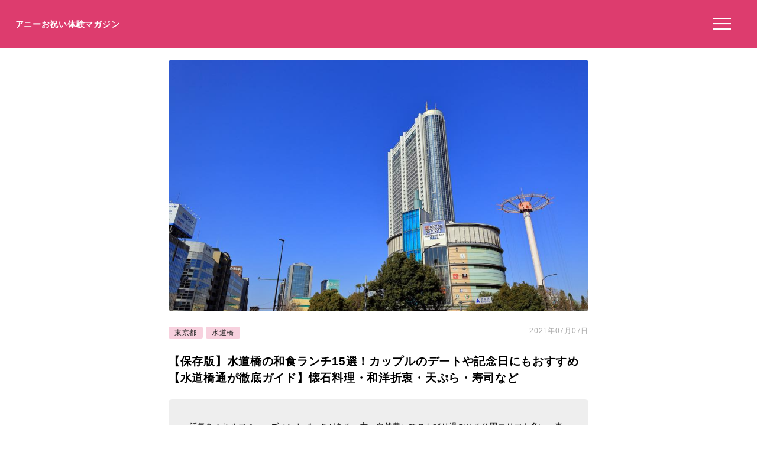

--- FILE ---
content_type: text/html; charset=UTF-8
request_url: https://anniversarys-mag.jp/159917
body_size: 13070
content:
<!DOCTYPE html>
<html lang="ja">
<head>
<meta charset="UTF-8"/>
<meta name="viewport" content="width=device-width, initial-scale=1"/>
<meta property="og:image" content="https://anniversarys-mag.jp/img/p/pixta_75274514_M.jpg?w=730"/>
<title>【保存版】水道橋の和食ランチ15選！カップルのデートや記念日にもおすすめ【水道橋通が徹底ガイド】懐石料理・和洋折衷・天ぷら・寿司など｜アニーお祝い体験マガジン</title>
<meta name="description" content="活気あふれるアミューズメントパークがある一方、自然豊かでのんびり過ごせる公園エリアも多い、東京都千代田区・文京区にある水道橋。そんな水道橋周辺には、緑あふれる自然に負けないくらいの「日本の情緒漂う和食レストラン」が集結しています。たまにはのんびりとした空間でランチをして、お相手との会話に華を咲かせたいですよね。今回は、水道橋通の筆者がおすすめしたい「旬の味覚を楽しめる、魅力的な和食15選」をご紹介します。"/>
<meta name='robots' content='max-image-preview:large'/>
<link rel='dns-prefetch' href='//ajax.googleapis.com'/>
<link rel="stylesheet" type="text/css" href="//anniversarys-mag.jp/wp-content/cache/wpfc-minified/dhd3z3un/2rsxq.css" media="all"/>
<link rel="EditURI" type="application/rsd+xml" title="RSD" href="https://anniversarys-mag.jp/xmlrpc.php?rsd"/>
<link rel="canonical" href="https://anniversarys-mag.jp/159917"/>
<meta name="publication_date" content="2021-07-07T10:23:00+09:00"/>
<meta name="modification_date" content="2021-07-07T09:24:02+09:00"/>
<script async src="https://pagead2.googlesyndication.com/pagead/js/adsbygoogle.js?client=ca-pub-4946366980657270" crossorigin="anonymous"></script>
<script async src="https://www.googletagmanager.com/gtag/js?id=UA-157961481-1"></script>
<script>window.dataLayer=window.dataLayer||[];
function gtag(){dataLayer.push(arguments);}
gtag('js', new Date());
gtag('config', 'UA-157961481-1');</script>
<script data-wpfc-render="false">var Wpfcll={s:[],osl:0,scroll:false,i:function(){Wpfcll.ss();window.addEventListener('load',function(){let observer=new MutationObserver(mutationRecords=>{Wpfcll.osl=Wpfcll.s.length;Wpfcll.ss();if(Wpfcll.s.length > Wpfcll.osl){Wpfcll.ls(false);}});observer.observe(document.getElementsByTagName("html")[0],{childList:true,attributes:true,subtree:true,attributeFilter:["src"],attributeOldValue:false,characterDataOldValue:false});Wpfcll.ls(true);});window.addEventListener('scroll',function(){Wpfcll.scroll=true;Wpfcll.ls(false);});window.addEventListener('resize',function(){Wpfcll.scroll=true;Wpfcll.ls(false);});window.addEventListener('click',function(){Wpfcll.scroll=true;Wpfcll.ls(false);});},c:function(e,pageload){var w=document.documentElement.clientHeight || body.clientHeight;var n=0;if(pageload){n=0;}else{n=(w > 800) ? 800:200;n=Wpfcll.scroll ? 800:n;}var er=e.getBoundingClientRect();var t=0;var p=e.parentNode ? e.parentNode:false;if(typeof p.getBoundingClientRect=="undefined"){var pr=false;}else{var pr=p.getBoundingClientRect();}if(er.x==0 && er.y==0){for(var i=0;i < 10;i++){if(p){if(pr.x==0 && pr.y==0){if(p.parentNode){p=p.parentNode;}if(typeof p.getBoundingClientRect=="undefined"){pr=false;}else{pr=p.getBoundingClientRect();}}else{t=pr.top;break;}}};}else{t=er.top;}if(w - t+n > 0){return true;}return false;},r:function(e,pageload){var s=this;var oc,ot;try{oc=e.getAttribute("data-wpfc-original-src");ot=e.getAttribute("data-wpfc-original-srcset");originalsizes=e.getAttribute("data-wpfc-original-sizes");if(s.c(e,pageload)){if(oc || ot){if(e.tagName=="DIV" || e.tagName=="A" || e.tagName=="SPAN"){e.style.backgroundImage="url("+oc+")";e.removeAttribute("data-wpfc-original-src");e.removeAttribute("data-wpfc-original-srcset");e.removeAttribute("onload");}else{if(oc){e.setAttribute('src',oc);}if(ot){e.setAttribute('srcset',ot);}if(originalsizes){e.setAttribute('sizes',originalsizes);}if(e.getAttribute("alt") && e.getAttribute("alt")=="blank"){e.removeAttribute("alt");}e.removeAttribute("data-wpfc-original-src");e.removeAttribute("data-wpfc-original-srcset");e.removeAttribute("data-wpfc-original-sizes");e.removeAttribute("onload");if(e.tagName=="IFRAME"){var y="https://www.youtube.com/embed/";if(navigator.userAgent.match(/\sEdge?\/\d/i)){e.setAttribute('src',e.getAttribute("src").replace(/.+\/templates\/youtube\.html\#/,y));}e.onload=function(){if(typeof window.jQuery !="undefined"){if(jQuery.fn.fitVids){jQuery(e).parent().fitVids({customSelector:"iframe[src]"});}}var s=e.getAttribute("src").match(/templates\/youtube\.html\#(.+)/);if(s){try{var i=e.contentDocument || e.contentWindow;if(i.location.href=="about:blank"){e.setAttribute('src',y+s[1]);}}catch(err){e.setAttribute('src',y+s[1]);}}}}}}else{if(e.tagName=="NOSCRIPT"){if(jQuery(e).attr("data-type")=="wpfc"){e.removeAttribute("data-type");jQuery(e).after(jQuery(e).text());}}}}}catch(error){console.log(error);console.log("==>",e);}},ss:function(){var i=Array.prototype.slice.call(document.getElementsByTagName("img"));var f=Array.prototype.slice.call(document.getElementsByTagName("iframe"));var d=Array.prototype.slice.call(document.getElementsByTagName("div"));var a=Array.prototype.slice.call(document.getElementsByTagName("a"));var s=Array.prototype.slice.call(document.getElementsByTagName("span"));var n=Array.prototype.slice.call(document.getElementsByTagName("noscript"));this.s=i.concat(f).concat(d).concat(a).concat(s).concat(n);},ls:function(pageload){var s=this;[].forEach.call(s.s,function(e,index){s.r(e,pageload);});}};document.addEventListener('DOMContentLoaded',function(){wpfci();});function wpfci(){Wpfcll.i();}</script>
</head>
<body class="post-template-default single single-post postid-159917 single-format-standard" itemscope itemtype="http://schema.org/Article">
<div class="header"> <p class="sitename"><a href="/">アニーお祝い体験マガジン</a></p>  <button class="hamburger-menu" aria-label="メニューを開く"> <svg viewBox="0 0 100 80" width="30" height="30"> <rect width="100" height="7"></rect> <rect y="30" width="100" height="7"></rect> <rect y="60" width="100" height="7"></rect> </svg> </button></div><div class="contents">
<div id="single">
<div class="mainimg"><img src="https://anniversarys-mag.jp/img/p/pixta_75274514_M.jpg?w=730" alt="【保存版】水道橋の和食ランチ15選！カップルのデートや記念日にもおすすめ【水道橋通が徹底ガイド】懐石料理・和洋折衷・天ぷら・寿司など"/></div><div class="post-head">
<div class="post-categories"> <a class="post-categories-tag" href="https://anniversarys-mag.jp/category/kanto/tokyo">東京都</a> <a class="post-categories-tag" href="https://anniversarys-mag.jp/category/kanto/tokyo/suidobashi">水道橋</a></div><div class="post-modified_date"> <p><time datetime="2021-07-07">2021年07月07日</time></p></div></div><h1>【保存版】水道橋の和食ランチ15選！カップルのデートや記念日にもおすすめ【水道橋通が徹底ガイド】懐石料理・和洋折衷・天ぷら・寿司など</h1>
<div class="single-lead single-article">活気あふれるアミューズメントパークがある一方、自然豊かでのんびり過ごせる公園エリアも多い、東京都千代田区・文京区にある水道橋。そんな水道橋周辺には、緑あふれる自然に負けないくらいの「日本の情緒漂う和食レストラン」が集結しています。たまにはのんびりとした空間でランチをして、お相手との会話に華を咲かせたいですよね。今回は、水道橋通の筆者がおすすめしたい「旬の味覚を楽しめる、魅力的な和食15選」をご紹介します。 <p style="/* background-color: #efefef; */ font-size: 73%; padding: 2% 0 0 0; margin-top: 2% 0 0 0; color: #aaa;">※本サイトは広告プログラムにより収益を得ています。</p></div><div class="adpc">
<ul class="clearfix">
<li class="adpc-l"><script async src="https://pagead2.googlesyndication.com/pagead/js/adsbygoogle.js?client=ca-pub-4946366980657270" crossorigin="anonymous"></script>
<ins class="adsbygoogle"
style="display:block"
data-ad-client="ca-pub-4946366980657270"
data-ad-slot="3149275500"
data-ad-format="auto"
data-full-width-responsive="true"></ins>
<script>(adsbygoogle=window.adsbygoogle||[]).push({});</script></li>
<li class="adpc-r"></li>
</ul></div><div class="matome-section matome-writer"><div class="TopProfileLeft"><img decoding="async" alt="t" src="/img/profile/w256.png"/></div><div class="TopProfileRight"><p class="WriterName">ライター／t</p><div class="matomesection-article"><p></p></div></div></div><div id="addtoptext"><h2>この記事で紹介している水道橋のおすすめ和食ランチ向けのお店はここ！</h2> <p>水道橋のおすすめ和食ランチ向けのお店をGoogleマップで一覧にしました。</p> <iframe onload="Wpfcll.r(this,true);" data-wpfc-original-src="https://www.google.com/maps/d/embed?mid=1F1YIyyfupbEI4Qwm_bjysCfudhx2AvL8&hl=ja" width="640" height="480"></iframe></div><div class="index" id="index"><ul><h3>この記事の目次 （<a href="javascript:void(0);" id="toggleIndex">目次を読む</a>）</h3> <li><a href="https://anniversarys-mag.jp/159917#h20">水道橋周辺にはゆったりとくつろげる和食店がたくさん！</a></li> <li><a href="https://anniversarys-mag.jp/159917#h21">日本料理＆懐石料理なら</a></li> <li class="miniindex"><a href="https://anniversarys-mag.jp/159917#h23">#1 物語を感じられる日本料理のお店「日本料理 縁」</a></li> <li class="miniindex"><a href="https://anniversarys-mag.jp/159917#h24">#2 本物の京料理を味わえるお店「京料理 熊魚菴たん熊北店 東京ドームホテル店」</a></li> <li class="miniindex"><a href="https://anniversarys-mag.jp/159917#h25">#3 旬の味覚を楽しめる和食店「和食 えん 東京ドームシティミーツポート店」</a></li> <li class="miniindex"><a href="https://anniversarys-mag.jp/159917#h26">#4 彩り豊かな日本料理のお店「平川」</a></li> <li class="miniindex"><a href="https://anniversarys-mag.jp/159917#h27">#5 日本料理とシャンパンを楽しめるお店「加賀生麩割烹 神楽坂 前田」</a></li> <li class="miniindex"><a href="https://anniversarys-mag.jp/159917#h28">#6 旬の素材を楽しめる京料理のお店「神楽坂 おいしんぼ」</a></li> <li class="miniindex"><a href="https://anniversarys-mag.jp/159917#h29">#7 完全個室の日本料理店「肉会席 ゆかわ」</a></li> <li class="miniindex"><a href="https://anniversarys-mag.jp/159917#h210">#8 一軒家スタイルの日本料理店「神楽坂 梅助」</a></li> <li class="miniindex"><a href="https://anniversarys-mag.jp/159917#h211">#9 海鮮料理と日本酒のお店「和食や神楽坂」</a></li> <li class="miniindex"><a href="https://anniversarys-mag.jp/159917#h212">#10 正統派の懐石料理店「懐石 一文字」</a></li> <li><a href="https://anniversarys-mag.jp/159917#h215">高級食材を堪能できる！鉄板焼きレストラン</a></li> <li class="miniindex"><a href="https://anniversarys-mag.jp/159917#h216">#11 こだわりの素材を使った鉄板焼きレストラン「神楽坂Osakaきっちん。」</a></li> <li class="miniindex"><a href="https://anniversarys-mag.jp/159917#h217">#12 高級食材を味わえる鉄板焼きレストラン「鉄板焼 円居‐MADOy‐神楽坂 別邸」</a></li> <li class="miniindex"><a href="https://anniversarys-mag.jp/159917#h218">#13 五感で楽しめる鉄板焼きレストラン「鉄板焼 山彦」</a></li> <li><a href="https://anniversarys-mag.jp/159917#h221">天ぷら専門店＆お寿司屋さんなら</a></li> <li class="miniindex"><a href="https://anniversarys-mag.jp/159917#h222">#14 素材の旨味を活かした天ぷら専門店「神楽坂 天孝」</a></li> <li class="miniindex"><a href="https://anniversarys-mag.jp/159917#h223">#15 本格江戸前鮨のお店「神楽坂 鮨 りん」</a></li> <li><a href="https://anniversarys-mag.jp/159917/2#h225">水道橋エリアで素敵なランチタイムを過ごせますように</a></li> </ul></div><div class="AnnyOiwai">
<div class="AnnyOiwaiSubTitle">記事の前にチェック！</div><div class="AnnyOiwaiTitle">東京都でデートに使えるレストランを予約するならこのサイト！</div><img decoding="async" src="/img/anny-oiwai.jpg" alt="Annyお祝い体験">
<div class="AnnyOiwaiText">この記事では東京都でデートに使えるスポットやレストランを紹介していますが、ここぞという機会や記念日に使える高級レストランをお探しなら<span class="yelloline">記念日特化レストラン予約サイト「Annyお祝い体験」</span>がおすすめです。<br />ぜひリンク先から、誕生日デートのお祝いに使えるプランをご覧ください。</div><a href="https://oiwai.anny.gift/" target="_blank" class="AnnyOiwaiBtm">特別なレストランの誕生日プランを探す<br />（Annyお祝い体験へ移動します）</a></div><div class="matome-section matome-article"><a class="matome-h2a" name="h20"><h2><span>水道橋周辺にはゆったりとくつろげる和食店がたくさん！</span></h2></a><img onload="Wpfcll.r(this,true);" src="https://anniversarys-mag.jp/wp-content/plugins/wp-fastest-cache-premium/pro/images/blank.gif" decoding="async" data-wpfc-original-src="/img/p/pixta_75274514_M.jpg?w=730" alt="blank" class="pixta-auto" onerror="this.src='/img/p/pixta_75274514_M.jpg';"/>
<p class="imgsource">image by PIXTA / 75274514</p>
<div class="matomesection-article"><p>歴史を感じられる神社や日本の四季を楽しめる公園などがあり、都会とは思えないほどのんびりとした雰囲気が魅力的な、水道橋エリア。そんな水道橋にせっかく訪れるのだから、旬の味覚を楽しめる和食店で優雅なランチタイムを過ごしたいですよね。</p> <p><strong>そこで今回は、水道橋周辺へよくお出かけをする筆者が厳選をした「都会とは思えないほど時間を忘れてのんびりと過ごせる、おすすめの和食店」を集めてみました。</strong>ランチだけでなくディナーでも訪れたくなるグルメ店ばかりなので、気になるお店を予約してぜひ訪れてみましょう。</p></div></div><div class="matome-section matome-article"><a class="matome-h2a" name="h21"><h2><span>日本料理＆懐石料理なら</span></h2></a>
<div class="matomesection-article"><p><strong>東京の中心地にいながら風情あふれる雰囲気の中で過ごせる「日本料理＆懐石料理のお店」を厳選しました。</strong>季節の味覚を楽しめるお料理を堪能できるお店や、完全個室のプライベートに包まれたお店もご紹介するので、記念日ランチにもおすすめですよ。</p></div><a href="https://anniversarys-mag.jp/159920" target="_blank"><div class="matomelink linkcache">
<p class="matomelink-recommend">こちらの記事もおすすめ</p><div class="matomelink-text matomelink-text-gotimage"><p class="matomelink-text-title">【2021年版】水道橋のランチならここ！カップルのデートや記念日にもおすすめ【水道橋通が徹底ガイド】フレンチ・イタリアン・和食・穴場的レストランなど ｜アニバーサリーズマガジン</p></div></div></a></div><div class="matome-section matome-">
<a href="https://anniversarys-mag.jp/159915" target="_blank"><div class="matomelink linkcache">
<p class="matomelink-recommend">こちらの記事もおすすめ</p><div class="matomelink-text matomelink-text-gotimage"><p class="matomelink-text-title">【2021年版】武道館周辺のランチならここ！カップルのデートや記念日にもおすすめ【武道館周辺に詳しい筆者が徹底ガイド】アクセス良好◎フレンチ・洋食・チーズ・割烹など夜食も ｜アニバーサリーズマガジン</p></div></div></a></div><div class="matome-section matome-mini-rank"><a class="matome-h2a" name="h23"><h3><span>#1 物語を感じられる日本料理のお店「日本料理 縁」</span></h3></a><img onload="Wpfcll.r(this,true);" src="https://anniversarys-mag.jp/wp-content/plugins/wp-fastest-cache-premium/pro/images/blank.gif" decoding="async" data-wpfc-original-src="https://restaurant.img-ikyu.com/rsDatas/rsData101500/r101161/orig/101161ga10000176.jpg?auto=compress%2Cformat&amp;lossless=0" alt="記念日におすすめのレストラン・日本料理 縁／庭のホテル東京の写真1" class="log-auto">
<img onload="Wpfcll.r(this,true);" src="https://anniversarys-mag.jp/wp-content/plugins/wp-fastest-cache-premium/pro/images/blank.gif" decoding="async" data-wpfc-original-src="https://restaurant.img-ikyu.com/rsDatas/rsData101500/r101161/orig/101161ga10000170.jpg?auto=compress%2Cformat&amp;lossless=0" alt="記念日におすすめのレストラン・日本料理 縁／庭のホテル東京の写真2" class="log-auto">
<p class="photolicense">photo lisence by ikyu.com via valuecommerce</p>
<div class="matomesection-article"><p>「日本料理 縁」は、地下鉄水道橋駅東口から徒歩3分「庭のホテル 東京」内にある、物語を感じられる日本料理のお店です。<strong>四季折々の食材を使い、伝統的な技法に忠実でありながら「ストーリー性」を感じられる、色彩豊かな日本料理をコースで味わえますよ。</strong></p> <p>和モダンなインテリアが広がる店内は、ホテルレストランならではの洗練された空間です。移りゆく季節を楽しめる中庭もあり、優雅なランチタイムになりますね。</p></div></div><div class="spots"><h3>日本料理・海鮮料理・会席料理／日本料理 縁／庭のホテル東京の住所・アクセスや予算など</h3><table> <tr><td class="Spotcolumn SpotName">店舗名</td><td class="SpotData">日本料理 縁／庭のホテル東京<br />（ゆくり）</td></tr> <tr><td class="Spotcolumn SpotAddress">住所</td><td class="SpotData">〒101-0061 東京都千代田区神田三崎町1-1-16　庭のホテル　東京1F</td></tr> <tr><td class="Spotcolumn SpotAddress">最寄り駅</td><td class="SpotData">JR中央・総武線　水道橋駅、都営三田線　水道橋駅、東京メトロ・都営地下鉄神保町駅</td></tr> <tr><td class="Spotcolumn SpotCharge">食事の予算</td><td class="SpotData">ランチ予算：4,000円〜4,999円<br />ディナー予算：8,000円〜9,999円</td></tr> <tr><td class="Spotcolumn OnsenFood">食事ジャンル</td><td class="SpotData">日本料理・海鮮料理・会席料理</td></tr> <tr><td class="Spotcolumn OnsenOutdoor">個室の有無</td><td class="SpotData">個室あり</td></tr> <tr><td class="Spotcolumn OnsenOutdoor">ネット予約</td><td class="SpotData">ネット予約が可能</td></tr> <tr><td class="Spotcolumn OnsenOutdoor">参考リンク</td><td class="SpotData"><a href="https://www.hotelniwa.jp/restaurant/yukuri.php">公式ホームページ</a>　<a href="//ck.jp.ap.valuecommerce.com/servlet/referral?sid=3506246&pid=887131866&vc_url=https%3A%2F%2Ftabelog.com%2Ftokyo%2FA1310%2FA131003%2F13095235%2F">食べログ</a></td></tr> <tr><td class="Spotcolumn SpotURL">予約はこちら</td><td class="SpotURL SpotData"><a href="//ck.jp.ap.valuecommerce.com/servlet/referral?sid=3358331&pid=887630465&vc_url=https%3A%2F%2Frestaurant.ikyu.com%2F101161%2F" target="_blank">一休レストランで予約する</a><br />※最新情報は必ずリンク先をご確認ください。</td></tr> </table></div><div class="matome-section matome-mini-rank"><a class="matome-h2a" name="h24"><h3><span>#2 本物の京料理を味わえるお店「京料理 熊魚菴たん熊北店 東京ドームホテル店」</span></h3></a>
<div class="matomesection-article"><p>京料理 熊魚菴たん熊北店 東京ドームホテル店」は、水道橋駅東口から徒歩2分「東京ドームホテル」内にある、本物の京料理を味わえるお店です。<strong>新鮮な鮮魚や京野菜を使用し、シンプルな調理法により素材の旨味を活かした「こだわりの京料理」を堪能できますよ。</strong></p> <p>また、京料理に合わせた豊富なお酒も人気で、京都産の「オリジナル日本酒」や「オリジナルワイン」をご用意しています。最初から最後まで京都の風を感じられ、旅行気分を満喫できますね。</p></div></div><div class="spots"><h3>／の住所・アクセスや予算など</h3><table> <tr><td class="Spotcolumn SpotName">店舗名</td><td class="SpotData"></td></tr> <tr><td class="Spotcolumn SpotAddress">住所</td><td class="SpotData">〒 </td></tr> <tr><td class="Spotcolumn OnsenOutdoor">個室の有無</td><td class="SpotData">個室なし</td></tr> <tr><td class="Spotcolumn OnsenOutdoor">ネット予約</td><td class="SpotData">ネット予約は未対応</td></tr> <tr><td class="Spotcolumn OnsenOutdoor">参考リンク</td><td class="SpotData"><a href="https://www.tokyodome-hotels.co.jp/restaurants/list/tankuma/">公式ホームページ</a>　<a href="//ck.jp.ap.valuecommerce.com/servlet/referral?sid=3506246&pid=887131866&vc_url=https%3A%2F%2Ftabelog.com%2Ftokyo%2FA1310%2FA131003%2F13005537%2F">食べログ</a></td></tr> <tr><td class="Spotcolumn SpotURL">予約はこちら</td><td class="SpotURL SpotData"><a href="//ck.jp.ap.valuecommerce.com/servlet/referral?sid=3358331&pid=887630465&vc_url=https%3A%2F%2Frestaurant.ikyu.com%2F102342%2F" target="_blank">一休レストランで予約する</a><br />※最新情報は必ずリンク先をご確認ください。</td></tr> </table></div><div class="matome-section matome-mini-rank"><a class="matome-h2a" name="h25"><h3><span>#3 旬の味覚を楽しめる和食店「和食 えん 東京ドームシティミーツポート店」</span></h3></a>
<div class="matomesection-article"><p>「和食 えん 東京ドームシティミーツポート店」は、水道橋駅A2出口を出てすぐのところにある、旬の味覚を楽しめる和食店です。<strong>四季折々の食材を使い「和モダン」をコンセプトに、季節を感じられるお料理メニューをご用意していますよ。</strong></p> <p>数奇屋造りの店内は、和をベースとしつつ上品な洋を取り入れたおしゃれな空間です。美しい外の景色や庭園を見られるお席もあり、日々の疲れが癒やされそうですね。</p></div></div><div class="spots"><h3>／の住所・アクセスや予算など</h3><table> <tr><td class="Spotcolumn SpotName">店舗名</td><td class="SpotData"></td></tr> <tr><td class="Spotcolumn SpotAddress">住所</td><td class="SpotData">〒 </td></tr> <tr><td class="Spotcolumn OnsenOutdoor">個室の有無</td><td class="SpotData">個室なし</td></tr> <tr><td class="Spotcolumn OnsenOutdoor">ネット予約</td><td class="SpotData">ネット予約は未対応</td></tr> <tr><td class="Spotcolumn SpotURL">予約はこちら</td><td class="SpotURL SpotData"><a href="//ck.jp.ap.valuecommerce.com/servlet/referral?sid=3358331&pid=887630465&vc_url=https%3A%2F%2Frestaurant.ikyu.com%2F112578%2F" target="_blank">一休レストランで予約する</a><br />※最新情報は必ずリンク先をご確認ください。</td></tr> </table></div><div class="matome-section matome-mini-rank"><a class="matome-h2a" name="h26"><h3><span>#4 彩り豊かな日本料理のお店「平川」</span></h3></a>
<div class="matomesection-article"><p>「平川」は、飯田橋駅東口から徒歩5分「ホテルメトロポリタン エドモント本館」内にある、彩り豊かな日本料理のお店です。<strong>旬の素材をたっぷり使った「季節感あふれる日本料理」とともに、利酒師が厳選した「お料理と相性抜群の日本酒」を味わえますよ。</strong></p> <p>江戸数寄屋造りの店内は、純和風の風情あふれる空間です。ホッと心が落ち着く雰囲気が魅力的で、都会にいることを忘れてしまいそうになりますね。</p></div></div><div class="spots"><h3>／の住所・アクセスや予算など</h3><table> <tr><td class="Spotcolumn SpotName">店舗名</td><td class="SpotData"></td></tr> <tr><td class="Spotcolumn SpotAddress">住所</td><td class="SpotData">〒 </td></tr> <tr><td class="Spotcolumn OnsenOutdoor">個室の有無</td><td class="SpotData">個室なし</td></tr> <tr><td class="Spotcolumn OnsenOutdoor">ネット予約</td><td class="SpotData">ネット予約は未対応</td></tr> <tr><td class="Spotcolumn OnsenOutdoor">参考リンク</td><td class="SpotData"><a href="https://edmont.metropolitan.jp/restaurant/list/hirakawa/index.html?utm_source=google&utm_medium=knowledgepanel&utm_content=Hirakawa">公式ホームページ</a>　<a href="//ck.jp.ap.valuecommerce.com/servlet/referral?sid=3506246&pid=887131866&vc_url=https%3A%2F%2Ftabelog.com%2Ftokyo%2FA1309%2FA130905%2F13011164%2F">食べログ</a></td></tr> <tr><td class="Spotcolumn SpotURL">予約はこちら</td><td class="SpotURL SpotData"><a href="//ck.jp.ap.valuecommerce.com/servlet/referral?sid=3358331&pid=887630465&vc_url=https%3A%2F%2Frestaurant.ikyu.com%2F100378%2F" target="_blank">一休レストランで予約する</a><br />※最新情報は必ずリンク先をご確認ください。</td></tr> </table></div><div class="adpc">
<ul class="clearfix">
<li class="adpc-l"><script async src="https://pagead2.googlesyndication.com/pagead/js/adsbygoogle.js?client=ca-pub-4946366980657270" crossorigin="anonymous"></script>
<ins class="adsbygoogle"
style="display:block"
data-ad-client="ca-pub-4946366980657270"
data-ad-slot="1453050450"
data-ad-format="auto"
data-full-width-responsive="true"></ins>
<script>(adsbygoogle=window.adsbygoogle||[]).push({});</script></li>
<li class="adpc-r"></li>
</ul></div><div class="matome-section matome-mini-rank"><a class="matome-h2a" name="h27"><h3><span>#5 日本料理とシャンパンを楽しめるお店「加賀生麩割烹 神楽坂 前田」</span></h3></a>
<div class="matomesection-article"><p>「加賀生麩割烹 神楽坂 前田」は、飯田橋駅西口から徒歩4分にある自慢の日本料理とシャンパンを楽しめるお店です。<strong>料理長の熟練の技を取り入れた「素材の旨味を最大限に活かした日本料理」を堪能できますよ。</strong></p> <p>また、こちらのお店では、お料理に合わせたワイン＆シャンパンを各種ご用意しています。80種類以上にもなるシャンパンと200種類以上にもなるワインがあり、なかには希少な銘柄もあるため、マリアージュを楽しめますね。</p></div></div><div class="spots"><h3>／の住所・アクセスや予算など</h3><table> <tr><td class="Spotcolumn SpotName">店舗名</td><td class="SpotData"></td></tr> <tr><td class="Spotcolumn SpotAddress">住所</td><td class="SpotData">〒 </td></tr> <tr><td class="Spotcolumn OnsenOutdoor">個室の有無</td><td class="SpotData">個室なし</td></tr> <tr><td class="Spotcolumn OnsenOutdoor">ネット予約</td><td class="SpotData">ネット予約は未対応</td></tr> <tr><td class="Spotcolumn OnsenOutdoor">参考リンク</td><td class="SpotData"><a href="http://maeda.kaga-ya.com/">公式ホームページ</a>　<a href="//ck.jp.ap.valuecommerce.com/servlet/referral?sid=3506246&pid=887131866&vc_url=https%3A%2F%2Ftabelog.com%2Ftokyo%2FA1309%2FA130905%2F13091029%2F">食べログ</a></td></tr> <tr><td class="Spotcolumn SpotURL">予約はこちら</td><td class="SpotURL SpotData"><a href="//ck.jp.ap.valuecommerce.com/servlet/referral?sid=3358331&pid=887630465&vc_url=https%3A%2F%2Frestaurant.ikyu.com%2F100900%2F" target="_blank">一休レストランで予約する</a><br />※最新情報は必ずリンク先をご確認ください。</td></tr> </table></div><div class="matome-section matome-mini-rank"><a class="matome-h2a" name="h28"><h3><span>#6 旬の素材を楽しめる京料理のお店「神楽坂 おいしんぼ」</span></h3></a>
<div class="matomesection-article"><p>「神楽坂 おいしんぼ」は、飯田橋駅B4b出口から徒歩4分にある旬の素材を楽しめる京料理のお店です。<strong>四季折々の食材や選りすぐりの湯葉を用いた「京料理」を楽しめますよ。</strong></p> <p>古民家風の一軒家スタイルの店内は、駅前にいることを忘れてしまうほど落ち着いた空間です。ふんわりとした灯りが温かみを感じられ、隠れ家のようですね。</p></div></div><div class="spots"><h3>／の住所・アクセスや予算など</h3><table> <tr><td class="Spotcolumn SpotName">店舗名</td><td class="SpotData"></td></tr> <tr><td class="Spotcolumn SpotAddress">住所</td><td class="SpotData">〒 </td></tr> <tr><td class="Spotcolumn OnsenOutdoor">個室の有無</td><td class="SpotData">個室なし</td></tr> <tr><td class="Spotcolumn OnsenOutdoor">ネット予約</td><td class="SpotData">ネット予約は未対応</td></tr> <tr><td class="Spotcolumn OnsenOutdoor">参考リンク</td><td class="SpotData"><a href="http://wa-kinari.jp/k-oishinbo/">公式ホームページ</a>　<a href="//ck.jp.ap.valuecommerce.com/servlet/referral?sid=3506246&pid=887131866&vc_url=https%3A%2F%2Ftabelog.com%2Ftokyo%2FA1309%2FA130905%2F13000474%2F">食べログ</a></td></tr> <tr><td class="Spotcolumn SpotURL">予約はこちら</td><td class="SpotURL SpotData"><a href="//ck.jp.ap.valuecommerce.com/servlet/referral?sid=3358331&pid=887630465&vc_url=https%3A%2F%2Frestaurant.ikyu.com%2F112140%2F" target="_blank">一休レストランで予約する</a><br />※最新情報は必ずリンク先をご確認ください。</td></tr> </table></div><div class="matome-section matome-mini-rank"><a class="matome-h2a" name="h29"><h3><span>#7 完全個室の日本料理店「肉会席 ゆかわ」</span></h3></a>
<div class="matomesection-article"><p>「肉会席 ゆかわ」は、飯田橋駅西口から徒歩4分にある完全個室の日本料理店です。<strong>伝統的で繊細な日本料理をベースとしつつ新しい要素を組み入れた「新感覚の日本料理・肉会席」をご用意していますよ。</strong></p> <p>和の雰囲気が全面に広がる店内には、大小さまざまな個室をご用意しています。坪庭や庭園が見られるお部屋もあり、記念日のお祝いに最適ですね。</p></div></div><div class="spots"><h3>／の住所・アクセスや予算など</h3><table> <tr><td class="Spotcolumn SpotName">店舗名</td><td class="SpotData"></td></tr> <tr><td class="Spotcolumn SpotAddress">住所</td><td class="SpotData">〒 </td></tr> <tr><td class="Spotcolumn OnsenOutdoor">個室の有無</td><td class="SpotData">個室なし</td></tr> <tr><td class="Spotcolumn OnsenOutdoor">ネット予約</td><td class="SpotData">ネット予約は未対応</td></tr> <tr><td class="Spotcolumn OnsenOutdoor">参考リンク</td><td class="SpotData"><a href="http://yukawa.tokyo/index.html">公式ホームページ</a>　<a href="//ck.jp.ap.valuecommerce.com/servlet/referral?sid=3506246&pid=887131866&vc_url=https%3A%2F%2Ftabelog.com%2Ftokyo%2FA1309%2FA130905%2F13180712%2F">食べログ</a></td></tr> <tr><td class="Spotcolumn SpotURL">予約はこちら</td><td class="SpotURL SpotData"><a href="//ck.jp.ap.valuecommerce.com/servlet/referral?sid=3358331&pid=887630465&vc_url=https%3A%2F%2Frestaurant.ikyu.com%2F105425%2F" target="_blank">一休レストランで予約する</a><br />※最新情報は必ずリンク先をご確認ください。</td></tr> </table></div><div class="matome-section matome-mini-rank"><a class="matome-h2a" name="h210"><h3><span>#8 一軒家スタイルの日本料理店「神楽坂 梅助」</span></h3></a>
<div class="matomesection-article"><p>「神楽坂 梅助」は、飯田橋駅から徒歩2分にある一軒家スタイルの日本料理店です。<strong>料理長自らが市場へ出向き目利きをした魚介類のみを使用した、きめ細やかで季節を感じられる日本料理を体感できますよ。</strong></p> <p>一軒家スタイルの店内は、田舎を訪れているかのような隠れ家空間です。季節感のある中庭を眺めながらお食事を楽しめるお席もあり、優雅なランチタイムになりますね。</p></div></div><div class="matome-section matome-mini-rank"><a class="matome-h2a" name="h211"><h3><span>#9 海鮮料理と日本酒のお店「和食や神楽坂」</span></h3></a>
<div class="matomesection-article"><p>「和食や神楽坂」は、飯田橋駅から徒歩2分にある海鮮料理と日本酒のお店です。<strong>市場から直送される新鮮な鮮魚をたっぷり使った、店主自慢の「海鮮料理」を味わえますよ。</strong></p> <p>また、日本各地から取り寄せた「70種類以上にもなる豊富な日本酒」も、こちらのお店の魅力です。フレッシュなものから辛口のものまで幅広くご用意があり、日本酒好きな人と楽しいひと時を過ごせますね。</p></div></div><div class="spots"><h3>／の住所・アクセスや予算など</h3><table> <tr><td class="Spotcolumn SpotName">店舗名</td><td class="SpotData"></td></tr> <tr><td class="Spotcolumn SpotAddress">住所</td><td class="SpotData">〒 </td></tr> <tr><td class="Spotcolumn OnsenOutdoor">個室の有無</td><td class="SpotData">個室なし</td></tr> <tr><td class="Spotcolumn OnsenOutdoor">ネット予約</td><td class="SpotData">ネット予約は未対応</td></tr> <tr><td class="Spotcolumn SpotURL">予約はこちら</td><td class="SpotURL SpotData"><a href="//ck.jp.ap.valuecommerce.com/servlet/referral?sid=3358331&pid=887630465&vc_url=https%3A%2F%2Frestaurant.ikyu.com%2F114016%2F" target="_blank">一休レストランで予約する</a><br />※最新情報は必ずリンク先をご確認ください。</td></tr> </table></div><div class="matome-section matome-mini-rank"><a class="matome-h2a" name="h212"><h3><span>#10 正統派の懐石料理店「懐石 一文字」</span></h3></a>
<div class="matomesection-article"><p>「懐石 一文字」は、飯田橋駅B3口出口から徒歩6分にある正統派の懐石料理店です。<strong>瀬戸内の鮮魚や京野菜に旬の素材を取り入れ、繊細な技法だけでなく器にもこだわりをもった「正統派の日本料理」を楽しめますよ。</strong></p> <p>純和風の店内には、掛け軸や一輪挿しなどがあり雰囲気あふれる空間です。お料理だけでなく空間造りにもきめ細やかな「おもてなし」を感じられ、記念日ランチにふさわしいお店ですね。</p></div></div><div class="spots"><h3>／の住所・アクセスや予算など</h3><table> <tr><td class="Spotcolumn SpotName">店舗名</td><td class="SpotData"></td></tr> <tr><td class="Spotcolumn SpotAddress">住所</td><td class="SpotData">〒 </td></tr> <tr><td class="Spotcolumn OnsenOutdoor">個室の有無</td><td class="SpotData">個室なし</td></tr> <tr><td class="Spotcolumn OnsenOutdoor">ネット予約</td><td class="SpotData">ネット予約は未対応</td></tr> <tr><td class="Spotcolumn SpotURL">予約はこちら</td><td class="SpotURL SpotData"><a href="//ck.jp.ap.valuecommerce.com/servlet/referral?sid=3358331&pid=887630465&vc_url=https%3A%2F%2Frestaurant.ikyu.com%2F113027%2F" target="_blank">一休レストランで予約する</a><br />※最新情報は必ずリンク先をご確認ください。</td></tr> </table></div><div class="matome-section matome-">
<a href="https://anniversarys-mag.jp/162784" target="_blank"><div class="matomelink linkcache">
<p class="matomelink-recommend">こちらの記事もおすすめ</p><div class="matomelink-text matomelink-text-gotimage"><p class="matomelink-text-title">【予約可】御茶ノ水で結婚記念日ランチにおすすめのお店15選！結婚5年目、夫婦円満な筆者が個室・サプライズあり・お祝いプランあり・子連れOKなお店を徹底調査！ ｜アニバーサリーズマガジン</p></div></div></a></div><div class="matome-section matome-">
<a href="https://anniversarys-mag.jp/140976" target="_blank"><div class="matomelink linkcache">
<p class="matomelink-recommend">こちらの記事もおすすめ</p><div class="matomelink-text matomelink-text-gotimage"><p class="matomelink-text-title">【2021年版】水道橋でビストロならここ！元都内在住筆者のおすすめの15選【コスパ◎・お肉料理自慢・リーズナブル・高級店など】 ｜アニバーサリーズマガジン</p></div></div></a></div><div class="matome-section matome-article"><a class="matome-h2a" name="h215"><h2><span>高級食材を堪能できる！鉄板焼きレストラン</span></h2></a>
<div class="matomesection-article"><p><strong>最高級の食材を惜しみなく使用した「こだわりの鉄板焼きレストラン」を厳選しました。</strong>お料理に合わせた豊富な種類のワインが自慢のお店や、大人の隠れ家のようなお店もあるので、お相手やシーンに合わせて気になるお店をみつけましょう。</p></div></div><div class="matome-section matome-mini-rank"><a class="matome-h2a" name="h216"><h3><span>#11 こだわりの素材を使った鉄板焼きレストラン「神楽坂Osakaきっちん。」</span></h3></a><img onload="Wpfcll.r(this,true);" src="https://anniversarys-mag.jp/wp-content/plugins/wp-fastest-cache-premium/pro/images/blank.gif" decoding="async" data-wpfc-original-src="https://restaurant.img-ikyu.com/rsDatas/rsData105000/r104774/orig/104774ga10000021.jpg?auto=compress%2Cformat&amp;lossless=0" alt="記念日におすすめのレストラン・神楽坂Osakaきっちん。の写真1" class="log-auto">
<img onload="Wpfcll.r(this,true);" src="https://anniversarys-mag.jp/wp-content/plugins/wp-fastest-cache-premium/pro/images/blank.gif" decoding="async" data-wpfc-original-src="https://restaurant.img-ikyu.com/rsDatas/rsData105000/r104774/orig/104774ga10000077.jpg?auto=compress%2Cformat&amp;lossless=0" alt="記念日におすすめのレストラン・神楽坂Osakaきっちん。の写真2" class="log-auto">
<p class="photolicense">photo lisence by ikyu.com via valuecommerce</p>
<div class="matomesection-article"><p>「神楽坂Osakaきっちん。」は、飯田橋駅西口から徒歩5分にあるこだわりの素材を使った鉄板焼きレストランです。<strong>厳選された黒毛和牛や季節のお野菜を使用した、ライブ感あふれる鉄板焼きを体感できますよ。</strong></p> <p>店内には、音や香りを楽しめる「臨場感あふれるカウンター席」や、「ふすまで仕切られた個室」をご用意しています。お相手やシーンに合わせて使い分けができるところもおすすめポイントですね。</p></div></div><div class="spots"><h3>鉄板焼き／神楽坂Osakaきっちん。の住所・アクセスや予算など</h3><table> <tr><td class="Spotcolumn SpotName">店舗名</td><td class="SpotData">神楽坂Osakaきっちん。<br />（カグラザカオオサカキッチン）</td></tr> <tr><td class="Spotcolumn SpotAddress">住所</td><td class="SpotData">〒162-0825 東京都新宿区神楽坂2-20-6</td></tr> <tr><td class="Spotcolumn SpotAddress">最寄り駅</td><td class="SpotData">JR総武線　飯田橋駅、東京メトロ線　飯田橋駅、都営大江戸線　牛込神楽坂駅</td></tr> <tr><td class="Spotcolumn SpotCharge">食事の予算</td><td class="SpotData">ランチ予算：10,000円〜11,999円<br /></td></tr> <tr><td class="Spotcolumn OnsenFood">食事ジャンル</td><td class="SpotData">鉄板焼き</td></tr> <tr><td class="Spotcolumn OnsenOutdoor">個室の有無</td><td class="SpotData">個室あり</td></tr> <tr><td class="Spotcolumn OnsenOutdoor">ネット予約</td><td class="SpotData">ネット予約が可能</td></tr> <tr><td class="Spotcolumn OnsenOutdoor">参考リンク</td><td class="SpotData"><a href="http://osaka-kitchen.com/">公式ホームページ</a>　<a href="//ck.jp.ap.valuecommerce.com/servlet/referral?sid=3506246&pid=887131866&vc_url=https%3A%2F%2Ftabelog.com%2Ftokyo%2FA1309%2FA130905%2F13180882%2F">食べログ</a></td></tr> <tr><td class="Spotcolumn SpotURL">予約はこちら</td><td class="SpotURL SpotData"><a href="//ck.jp.ap.valuecommerce.com/servlet/referral?sid=3358331&pid=887630465&vc_url=https%3A%2F%2Frestaurant.ikyu.com%2F104774%2F" target="_blank">一休レストランで予約する</a><br />※最新情報は必ずリンク先をご確認ください。</td></tr> </table></div><div class="matome-section matome-mini-rank"><a class="matome-h2a" name="h217"><h3><span>#12 高級食材を味わえる鉄板焼きレストラン「鉄板焼 円居‐MADOy‐神楽坂 別邸」</span></h3></a>
<div class="matomesection-article"><p>「鉄板焼 円居‐MADOy‐神楽坂 別邸」は、飯田橋西口から徒歩3分にある高級食材を味わえる鉄板焼きレストランです。<strong>最高級A5ランクの「黒毛和牛」を使用した、贅沢な鉄板焼きを味わえますよ。</strong></p> <p>和モダンな雰囲気の店内には、ホッと心が落ち着く「掘りごたつタイプの個室」をご用意しています。窓の外を眺めると、アクアリウムをモチーフとした幻想的な日本庭園を見られ、思わずうっとりしてしまいますね。</p></div></div><div class="spots"><h3>／の住所・アクセスや予算など</h3><table> <tr><td class="Spotcolumn SpotName">店舗名</td><td class="SpotData"></td></tr> <tr><td class="Spotcolumn SpotAddress">住所</td><td class="SpotData">〒 </td></tr> <tr><td class="Spotcolumn OnsenOutdoor">個室の有無</td><td class="SpotData">個室なし</td></tr> <tr><td class="Spotcolumn OnsenOutdoor">ネット予約</td><td class="SpotData">ネット予約は未対応</td></tr> <tr><td class="Spotcolumn OnsenOutdoor">参考リンク</td><td class="SpotData"><a href="https://madoy.com/tenpo/kagurazaka/">公式ホームページ</a>　<a href="//ck.jp.ap.valuecommerce.com/servlet/referral?sid=3506246&pid=887131866&vc_url=https%3A%2F%2Ftabelog.com%2Ftokyo%2FA1309%2FA130905%2FrstLst%2Fcond08-01-00%2FRC0203%2F">食べログ</a></td></tr> <tr><td class="Spotcolumn SpotURL">予約はこちら</td><td class="SpotURL SpotData"><a href="//ck.jp.ap.valuecommerce.com/servlet/referral?sid=3358331&pid=887630465&vc_url=https%3A%2F%2Frestaurant.ikyu.com%2F104521%2F" target="_blank">一休レストランで予約する</a><br />※最新情報は必ずリンク先をご確認ください。</td></tr> </table></div><div class="matome-section matome-mini-rank"><a class="matome-h2a" name="h218"><h3><span>#13 五感で楽しめる鉄板焼きレストラン「鉄板焼 山彦」</span></h3></a>
<div class="matomesection-article"><p>「鉄板焼 山彦」は、飯田橋駅東口から徒歩5分にある五感で楽しめる鉄板焼きレストランです。<strong>四季折々の食材を使い、和と洋を織り交ぜたテイストが自慢の鉄板焼きを堪能できますよ。</strong></p> <p>和の雰囲気が広がる店内は、洗練された落ち着いた空間です。目の前で繰り広げられるジューシーな音や香りを楽しめる「カウンター席」をメインとしているため、食欲がわいてきますね。</p></div></div><div class="spots"><h3>／の住所・アクセスや予算など</h3><table> <tr><td class="Spotcolumn SpotName">店舗名</td><td class="SpotData"></td></tr> <tr><td class="Spotcolumn SpotAddress">住所</td><td class="SpotData">〒 </td></tr> <tr><td class="Spotcolumn OnsenOutdoor">個室の有無</td><td class="SpotData">個室なし</td></tr> <tr><td class="Spotcolumn OnsenOutdoor">ネット予約</td><td class="SpotData">ネット予約は未対応</td></tr> <tr><td class="Spotcolumn OnsenOutdoor">参考リンク</td><td class="SpotData"><a href="https://edmont.metropolitan.jp/restaurant/list/yamahiko/index.html?utm_source=google&utm_medium=knowledgepanel&utm_content=Yamahiko">公式ホームページ</a>　<a href="//ck.jp.ap.valuecommerce.com/servlet/referral?sid=3506246&pid=887131866&vc_url=https%3A%2F%2Ftabelog.com%2Ftokyo%2FA1309%2FA130905%2F13041573%2F">食べログ</a></td></tr> <tr><td class="Spotcolumn SpotURL">予約はこちら</td><td class="SpotURL SpotData"><a href="//ck.jp.ap.valuecommerce.com/servlet/referral?sid=3358331&pid=887630465&vc_url=https%3A%2F%2Frestaurant.ikyu.com%2F101442%2F" target="_blank">一休レストランで予約する</a><br />※最新情報は必ずリンク先をご確認ください。</td></tr> </table></div><div class="matome-section matome-">
<a href="https://anniversarys-mag.jp/146273" target="_blank"><div class="matomelink linkcache">
<p class="matomelink-recommend">こちらの記事もおすすめ</p><div class="matomelink-text matomelink-text-gotimage"><p class="matomelink-text-title">【2021年版】水道橋の記念日ディナー15選！記念日サービス・夜景あり・アニバーサリーコースありなどお祝い向きのお店を水道橋で学生時代を過ごした筆者が厳選 ｜アニバーサリーズマガジン</p></div></div></a></div><div class="matome-section matome-">
<a href="https://anniversarys-mag.jp/140978" target="_blank"><div class="matomelink linkcache">
<p class="matomelink-recommend">こちらの記事もおすすめ</p><div class="matomelink-text matomelink-text-gotimage"><p class="matomelink-text-title">【2021年版】水道橋でバーならここ！元都内在住筆者のおすすめの15選【雰囲気◎・こだわりカクテル・デート向けのお店など】 ｜アニバーサリーズマガジン</p></div></div></a></div><div class="matome-section matome-article"><a class="matome-h2a" name="h221"><h2><span>天ぷら専門店＆お寿司屋さんなら</span></h2></a>
<div class="matomesection-article"><p><strong>伝統的な技法を受け継いだ「本格的な江戸前鮨のお店」や、四季折々の海の幸＆山の幸を楽しめる「こだわりの天ぷら専門店」を厳選しました。</strong>どちらのお店もゆったりとくつろげる空間が魅力的で、ついつい長居をしてしまいますよ。</p></div></div><div class="matome-section matome-mini-rank"><a class="matome-h2a" name="h222"><h3><span>#14 素材の旨味を活かした天ぷら専門店「神楽坂 天孝」</span></h3></a>
<div class="matomesection-article"><p>「神楽坂 天孝」は、飯田橋駅西口から徒歩7分にある素材の旨味を活かした天ぷら専門店です。<strong>四季折々の海の幸や山の幸を使用し、代々受け継がれてきた「秘伝の油」により揚げた、極上の天ぷらを味わえますよ。</strong></p> <p>裏路地にひっそりと佇む店内は、知る人ぞ知る隠れ家空間です。店主との会話を楽しめる「カウンター席」や、落ち着いた雰囲気の「個室」もあり、シーンに合わせて利用ができますね。</p></div></div><div class="matome-section matome-mini-rank"><a class="matome-h2a" name="h223"><h3><span>#15 本格江戸前鮨のお店「神楽坂 鮨 りん」</span></h3></a>
<div class="matomesection-article"><p>「神楽坂 鮨 りん」は、飯田橋駅B3出口から徒歩3分にある本格江戸前鮨のお店です。<strong>旬の素材を使用し、代々受け継がれてきた繊細な技法を用いた「本格的な江戸前鮨」を体感できますよ。</strong></p> <p>また、その時期のネタに合わせた「豊富な種類のお酒」をご用意しています。日本酒や焼酎はもちろん、女性に人気のワインやシャンパンもあるため、幅広い人が楽しめますね。</p></div></div><div class="spots"><h3>／の住所・アクセスや予算など</h3><table> <tr><td class="Spotcolumn SpotName">店舗名</td><td class="SpotData"></td></tr> <tr><td class="Spotcolumn SpotAddress">住所</td><td class="SpotData">〒 </td></tr> <tr><td class="Spotcolumn OnsenOutdoor">個室の有無</td><td class="SpotData">個室なし</td></tr> <tr><td class="Spotcolumn OnsenOutdoor">ネット予約</td><td class="SpotData">ネット予約は未対応</td></tr> <tr><td class="Spotcolumn OnsenOutdoor">参考リンク</td><td class="SpotData"><a href="http://sushi-rin.com/">公式ホームページ</a>　<a href="//ck.jp.ap.valuecommerce.com/servlet/referral?sid=3506246&pid=887131866&vc_url=https%3A%2F%2Ftabelog.com%2Ftokyo%2FA1309%2FA130905%2F13153048%2F">食べログ</a></td></tr> <tr><td class="Spotcolumn SpotURL">予約はこちら</td><td class="SpotURL SpotData"><a href="//ck.jp.ap.valuecommerce.com/servlet/referral?sid=3358331&pid=887630465&vc_url=https%3A%2F%2Frestaurant.ikyu.com%2F109829%2F" target="_blank">一休レストランで予約する</a><br />※最新情報は必ずリンク先をご確認ください。</td></tr> </table></div><div class="matome-section matome-">
<a href="https://anniversarys-mag.jp/140979" target="_blank"><div class="matomelink linkcache">
<p class="matomelink-recommend">こちらの記事もおすすめ</p><div class="matomelink-text matomelink-text-gotimage"><p class="matomelink-text-title">【2021年版】水道橋でフレンチならここ！元都内在住筆者のおすすめの15選【リーズナブル・人気のビストロ・デートや記念日にも◎】 ｜アニバーサリーズマガジン</p></div></div></a></div><div id="paging1"><a href="https://anniversarys-mag.jp/159917/2" class="post-page-numbers"><div class="post-page-links-n post-page-links-default">次のページを読む</div></a></div><div id="paging2"><div class="post-page-links"> <span class="post-page-numbers current" aria-current="page"><span>1</span></span> <a href="https://anniversarys-mag.jp/159917/2" class="post-page-numbers"><span>2</span></a></div></div></div><div id="rlps">
<div class="related-posts"><h4>関連ページ</h4><ul><li><a href="https://anniversarys-mag.jp/222996">【保存版】センター南のグルメ15選！お肉が堪能できる店・ラーメンが美味しい店・おしゃれカフェのグルメ店を紹介！</a></li><li><a href="https://anniversarys-mag.jp/205986">【保存版】三鷹でフレンチならここ！三鷹通の筆者おすすめの14選【雰囲気◎・個室あり・リーズナブル・高級店など】</a></li><li><a href="https://anniversarys-mag.jp/201280">【保存版】吉祥寺のフレンチランチならここ！吉祥寺通の筆者おすすめの14選【個室あり・コース料理・カジュアル・記念日プランなど】</a></li><li><a href="https://anniversarys-mag.jp/192550">【保存版】三鷹の誕生日ディナー向きレストラン14選！個室あり・お祝いプランあり・夜景やリッチな雰囲気が味わえるお店などおすすめを地元住民が厳選</a></li><li><a href="https://anniversarys-mag.jp/196197">【保存版】関内の誕生日ディナー18選！個室・子連れOK・夫婦・カップル向けなどお祝いにおすすめのお店を神奈川在住ライターが厳選</a></li><li><a href="https://anniversarys-mag.jp/148854">【保存版】関内のランチ14選！カップルのデートや記念日にもおすすめ【関内通が徹底ガイド】フレンチ・イタリアン・和食・高級路線からアットホームな店まで</a></li><li><a href="https://anniversarys-mag.jp/148856">【保存版】関内の和食ランチ14選！カップルのデートや記念日にもおすすめ【関内通が徹底ガイド】懐石料理・老舗・鉄板焼き・寿司など</a></li><li><a href="https://anniversarys-mag.jp/215351">【保存版】【飲み放題あり】東京のグルメ27選！個室あり◎おしゃれ◎リーズナブル◎など記念日から宴会にもおすすめ【グルメライターが徹底ガイド】</a></li><li><a href="https://anniversarys-mag.jp/217684">【保存版】駐車場ありの東京のレストラン30選！レビュー◎雰囲気◎高級店◎で接待から大人のデートにもおすすめのお店をグルメライターが徹底ガイド</a></li><li><a href="https://anniversarys-mag.jp/214807">【保存版】接待・会食向き！池袋のグルメ31選！雰囲気◎こだわり◎味◎で女子会から大切な日のお食事会にもおすすめ【グルメライターが徹底ガイド】</a></li><li><a href="/restaurant/tokyo">東京でいま予約できる個室レストラン</a></li></ul></div></div><div id="pnkz"> <nav aria-label="Breadcrumb"><ol itemscope itemtype="https://schema.org/BreadcrumbList"><li itemprop="itemListElement" itemscope itemtype="https://schema.org/ListItem"><a itemprop="item" href="https://anniversarys-mag.jp/"><span itemprop="name">ホーム</span></a><meta itemprop="position" content="1"/></li><li itemprop="itemListElement" itemscope itemtype="https://schema.org/ListItem"><a itemprop="item" href="https://anniversarys-mag.jp/category/kanto"><span itemprop="name">関東</span></a><meta itemprop="position" content="2"/></li><li itemprop="itemListElement" itemscope itemtype="https://schema.org/ListItem"><a itemprop="item" href="https://anniversarys-mag.jp/category/kanto/tokyo"><span itemprop="name">東京都</span></a><meta itemprop="position" content="3"/></li><li itemprop="itemListElement" itemscope itemtype="https://schema.org/ListItem"><a itemprop="item" href="https://anniversarys-mag.jp/category/kanto/tokyo/suidobashi"><span itemprop="name">水道橋</span></a><meta itemprop="position" content="4"/></li><li itemprop="itemListElement" itemscope itemtype="https://schema.org/ListItem"><span itemprop="name">【保存版】水道橋の和食ランチ15選！カップルのデートや記念日にもおすすめ【水道橋通が徹底ガイド】懐石料理・和洋折衷・天ぷら・寿司など</span><meta itemprop="position" content="5"/></li></ol></nav></div></div><div class="menu"> <img onload="Wpfcll.r(this,true);" src="https://anniversarys-mag.jp/wp-content/plugins/wp-fastest-cache-premium/pro/images/blank.gif" data-wpfc-original-src="/wp-content/uploads/2021/07/anny-oiwai-magazine-2.png" alt="Annyお祝い体験マガジン"> <ul> <li><a href="https://oiwai.anny.gift/">記念日レストラン予約のAnnyお祝い体験</a></li> <li><a href="https://anniversarys-mag.jp/company">運営会社</a></li> <li><a href="https://anniversarys-mag.jp/privacypolicy">プライバシーポリシー</a></li> <li><a href="https://anniversarys-mag.jp/contact">お問い合わせ</a></li> </ul></div><div class="footer">
<img onload="Wpfcll.r(this,true);" src="https://anniversarys-mag.jp/wp-content/plugins/wp-fastest-cache-premium/pro/images/blank.gif" data-wpfc-original-src="https://anniversarys-mag.jp/wp-content/uploads/2021/07/anny-oiwai-magazine-2.png" class="footerimg" alt="Annyお祝い体験マガジン"/>
<form role="search" method="get" id="searchform" class="searchform" action="https://anniversarys-mag.jp/">
<div> <input type="search" value="" name="s" id="s" placeholder="検索" /> <button type="submit" id="searchsubmit"> <svg xmlns="http://www.w3.org/2000/svg" width="20" height="20" fill="currentColor" class="bi bi-search" viewBox="0 0 16 16"> <path d="M11.742 10.344a6.5 6.5 0 1 0-1.397 1.398h-.001c.03.04.062.078.098.115l3.85 3.85a1 1 0 0 0 1.415-1.414l-3.85-3.85a1.007 1.007 0 0 0-.115-.099zM12 6.5a5.5 5.5 0 1 1-11 0 5.5 5.5 0 0 1 11 0z"/> </svg> </button></div></form>
<ul class="footermenu">
<li><a href="https://anniversarys-mag.jp/company">運営会社</a></li>
<li><a href="https://anniversarys-mag.jp/privacypolicy">プライバシーポリシー</a></li>
<li><a href="https://anniversarys-mag.jp/contact">お問い合わせ</a></li>
<li><a href="https://anniversarys-mag.jp/terms">利用規約</a></li>
<li><a href="https://anny.gift/">ちょっと特別なギフト体験　Anny（アニー）</a></li>
<li><a href="https://oiwai.anny.gift/">記念日レストラン予約なら　Annyお祝い体験</a></li>
<li><a href="https://giftmall.co.jp/">日本最大級オンラインギフトサービス「ギフトモール」</a></li>
</ul></div><script defer src='//anniversarys-mag.jp/wp-content/cache/wpfc-minified/fqcsqf3t/hkmhs.js'></script>
<script>document.addEventListener('DOMContentLoaded', function(){
const hamburger=document.querySelector('.hamburger-menu');
const menu=document.querySelector('.menu');
const overlay=document.createElement('div');
overlay.className='overlay';
document.body.appendChild(overlay);
hamburger.addEventListener('click', function(){
menu.style.transform='translateX(0%)';
overlay.style.display='block';
});
overlay.addEventListener('click', function(){
menu.style.transform='translateX(100%)';
this.style.display='none';
});
document.getElementById('toggleIndex').addEventListener('click', function(){
var index=document.getElementById('index');
if(index.classList.contains('expanded')){
index.classList.remove('expanded');
this.textContent='目次を読む';
}else{
index.classList.add('expanded');
this.textContent='目次を隠す';
}});
});</script>
</body>
</html><!-- WP Fastest Cache file was created in 0.387 seconds, on 2026年1月20日 @ 3:27 PM -->

--- FILE ---
content_type: text/html; charset=utf-8
request_url: https://www.google.com/recaptcha/api2/aframe
body_size: 268
content:
<!DOCTYPE HTML><html><head><meta http-equiv="content-type" content="text/html; charset=UTF-8"></head><body><script nonce="ISBjDsrUkpKFTscSvEJyZw">/** Anti-fraud and anti-abuse applications only. See google.com/recaptcha */ try{var clients={'sodar':'https://pagead2.googlesyndication.com/pagead/sodar?'};window.addEventListener("message",function(a){try{if(a.source===window.parent){var b=JSON.parse(a.data);var c=clients[b['id']];if(c){var d=document.createElement('img');d.src=c+b['params']+'&rc='+(localStorage.getItem("rc::a")?sessionStorage.getItem("rc::b"):"");window.document.body.appendChild(d);sessionStorage.setItem("rc::e",parseInt(sessionStorage.getItem("rc::e")||0)+1);localStorage.setItem("rc::h",'1768987077090');}}}catch(b){}});window.parent.postMessage("_grecaptcha_ready", "*");}catch(b){}</script></body></html>